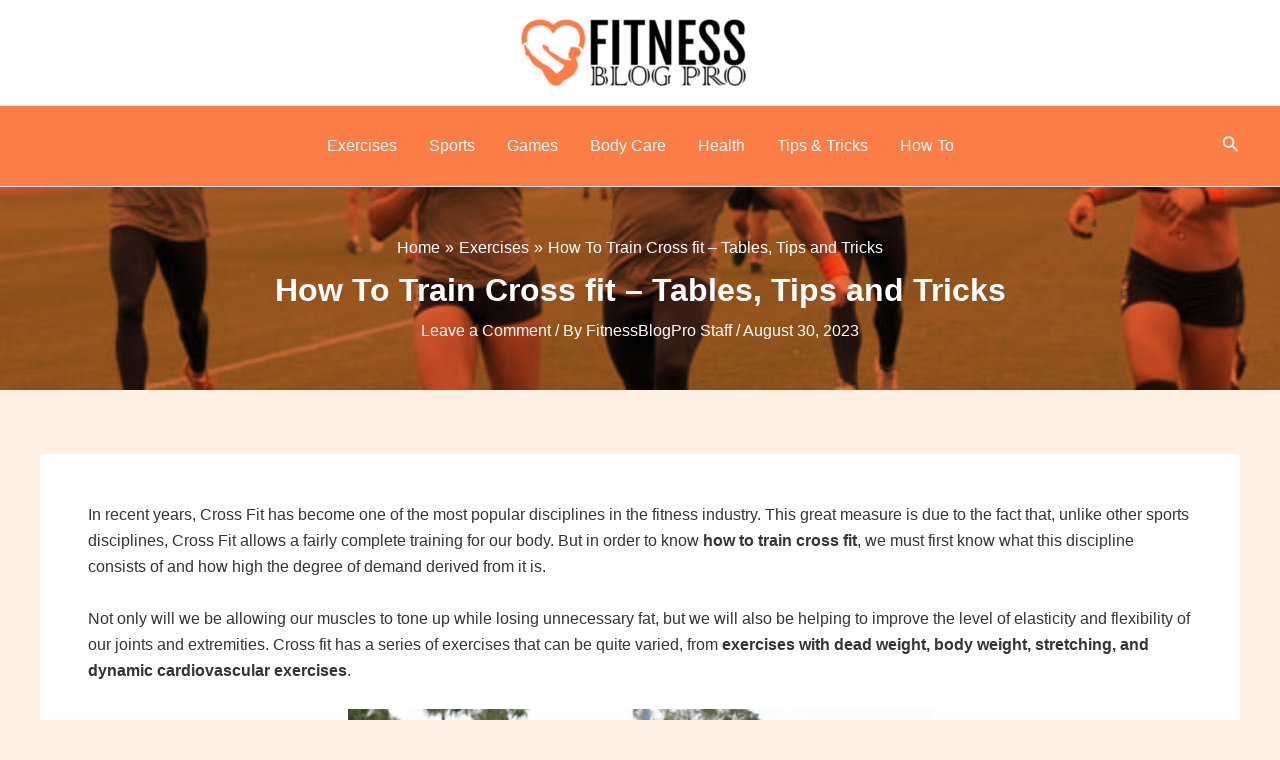

--- FILE ---
content_type: text/html; charset=utf-8
request_url: https://www.google.com/recaptcha/api2/aframe
body_size: 267
content:
<!DOCTYPE HTML><html><head><meta http-equiv="content-type" content="text/html; charset=UTF-8"></head><body><script nonce="DrQj5sWzJSu_3b1OL33wfA">/** Anti-fraud and anti-abuse applications only. See google.com/recaptcha */ try{var clients={'sodar':'https://pagead2.googlesyndication.com/pagead/sodar?'};window.addEventListener("message",function(a){try{if(a.source===window.parent){var b=JSON.parse(a.data);var c=clients[b['id']];if(c){var d=document.createElement('img');d.src=c+b['params']+'&rc='+(localStorage.getItem("rc::a")?sessionStorage.getItem("rc::b"):"");window.document.body.appendChild(d);sessionStorage.setItem("rc::e",parseInt(sessionStorage.getItem("rc::e")||0)+1);localStorage.setItem("rc::h",'1769412112004');}}}catch(b){}});window.parent.postMessage("_grecaptcha_ready", "*");}catch(b){}</script></body></html>